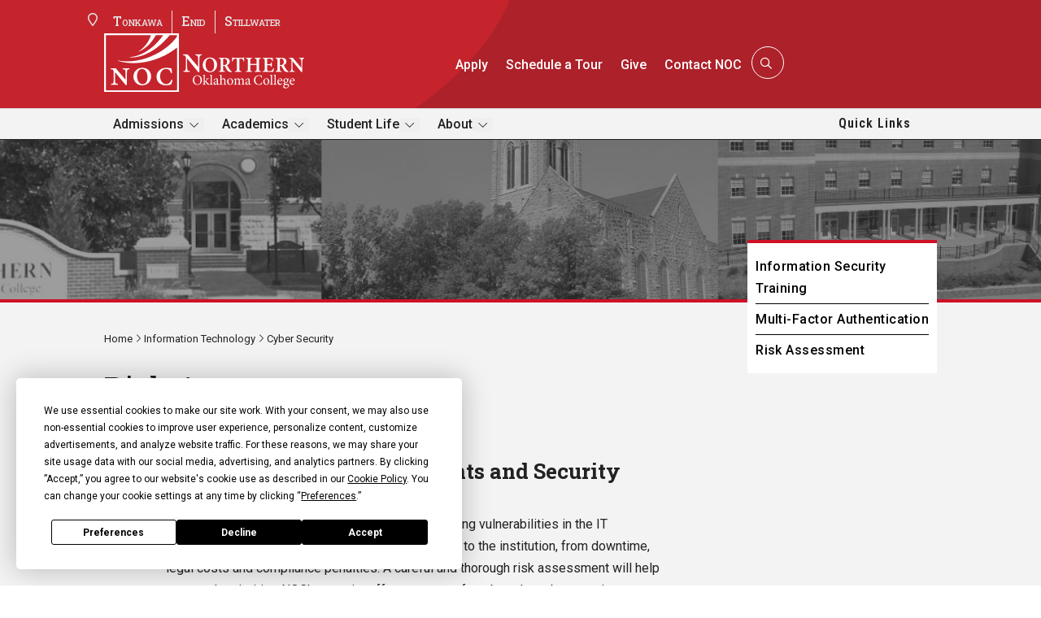

--- FILE ---
content_type: text/css
request_url: https://www.noc.edu/wp-content/plugins/divi-5-automenu/assets/css/frontend.css?ver=1.2.0
body_size: -298
content:
/* Remove focus outlines and blue lines */
.dpu-menu-wrapper *:focus,
.dpu-menu-wrapper *:active,
.dpu-menu-wrapper *:hover {
    outline: none !important;
    box-shadow: none !important;
}

/* Ensure all menu uls take full width and stack vertically */
.dpu-menu-wrapper ul,
.dpu-menu-wrapper ul.nav,
.dpu-menu-wrapper ul.sub-menu,
.dpu-menu-wrapper ul.dpu-submenu {
    width: 100% !important;
    margin: 0 !important;
    padding: 0 !important;
    list-style: none !important;
    position: static !important;
    display: block !important;
    background: none !important;
    box-shadow: none !important;
    left: auto !important;
    top: auto !important;
    border: none !important;
    outline: none !important;
    box-sizing: border-box !important;
}

/* All menu items */
.dpu-menu-wrapper .menu-item {
    width: 100%;
    position: static !important;
    display: block !important;
    background: none !important;
    box-sizing: border-box !important;
    border: none !important;
    padding-right: 0 !important;
    outline: none !important;
}

/* Remove flyout indicators or hide arrow/toggle if you want */
.dpu-menu-wrapper .menu-toggle-btn,
.dpu-menu-wrapper .fa-chevron-down {
    display: none !important;
}

/* Keep submenus always visible (no dropdown/flyout logic) */
.dpu-menu-wrapper ul.sub-menu,
.dpu-menu-wrapper ul.dpu-submenu,
.dpu-menu-wrapper ul.keyboard-hidden {
    display: block !important;
    visibility: visible !important;
    opacity: 1 !important;
    position: static !important;
}


--- FILE ---
content_type: text/css
request_url: https://www.noc.edu/wp-content/themes/caveim/fonts/stylesheet.css?ver=6.8.2
body_size: -580
content:
@font-face {
    font-family: 'Avenir';
    /*src: url('avenir-webfont.woff2') format('woff2'),
         url('avenir-webfont.woff') format('woff');*/
	src: url('avenirltstd-roman-webfont.woff2') format('woff2'),
         url('avenirltstd-roman-webfont.woff') format('woff');
    font-weight: normal;
    font-style: normal;

}
@font-face {
    font-family: 'Avenir Medium';
    src: url('avenirltstd-medium-webfont.woff2') format('woff2'),
         url('avenirltstd-medium-webfont.woff') format('woff');
    font-weight: normal;
    font-style: normal;

}

--- FILE ---
content_type: text/css
request_url: https://www.noc.edu/wp-content/themes/caveim/style.css?ver=5.0.0-public-alpha.24
body_size: -460
content:
/*---------------------------------------------------------------------------------

 Theme Name:   CaveIM
 Theme URI:    http://caveim.com
 Description:  CaveIm Divi Child Theme
 Author:       Jay Javier/ Cave IM
 Author URI:   
 Template:     Divi
 Version:      1.0.0
 License:      GNU General Public License v2 or later
 License URI:  http://www.gnu.org/licenses/gpl-2.0.html

------------------------------ ADDITIONAL CSS HERE ------------------------------*/

:root {
	
  	--body-font: 'Avenir';
	--heading-font: 'Cardo';
  
}


--- FILE ---
content_type: text/css
request_url: https://www.noc.edu/wp-content/et-cache/42842/et-core-unified-tb-56448-tb-58445-tb-56450-deferred-42842.min.css?ver=1768322780
body_size: -311
content:
.et_pb_section_2_tb_body.et_pb_section{padding-top:90px;padding-bottom:90px}.et_pb_text_2_tb_body{text-align:left}.et-db #et-boc .et-l.et-l--footer .et_builder_inner_content{z-index:auto}.et-l--footer>.et_builder_inner_content>.et_pb_section.et_pb_section_0_tb_footer{background-color:#f3f3f3!important}.et_pb_image_0_tb_footer{margin-bottom:40px!important;text-align:left;margin-left:0}.et_pb_text_0_tb_footer,.et_pb_text_5_tb_footer,.et_pb_text_6_tb_footer,.et_pb_text_7_tb_footer,.et_pb_text_8_tb_footer{text-align:left}.et_pb_menu_0_tb_footer.et_pb_menu{background-color:rgba(255,255,255,0);padding-top:0px;padding-bottom:0px}.et_pb_menu_0_tb_footer.et_pb_menu ul li a{font-size:11px}.et_pb_menu_0_tb_footer .et_pb_menu__icon.et_pb_menu__cart-button,.et_pb_menu_0_tb_footer .et_pb_menu__icon.et_pb_menu__search-button,.et_pb_menu_0_tb_footer .et_pb_menu__icon.et_pb_menu__close-search-button{color:var(--gcid-primary-color);font-size:17px}.et_pb_menu_0_tb_footer .mobile_nav .mobile_menu_bar:before{color:var(--gcid-primary-color);font-size:32px}.et_pb_menu_0_tb_footer{text-align:right}.et_pb_text_1_tb_footer{text-align:left;line-height:2em}.et_pb_text_2_tb_footer,.et_pb_text_3_tb_footer,.et_pb_text_4_tb_footer{margin-bottom:20px!important;text-align:left;font-size:13px;line-height:1.4em}.et_pb_text_9_tb_footer{margin-bottom:0px!important;text-align:right}@media only screen and (max-width:980px){.et_pb_menu_0_tb_footer .et_pb_menu__wrap{justify-content:flex-end!important}.et_pb_menu_0_tb_footer{text-align:right}}@media only screen and (max-width:767px){.et_pb_menu_0_tb_footer .et_pb_menu__wrap{justify-content:flex-end!important}.et_pb_menu_0_tb_footer{text-align:right}}

--- FILE ---
content_type: text/javascript
request_url: https://www.noc.edu/wp-content/themes/caveim/js/custom-events.js
body_size: 2263
content:
jQuery(function($) {

    // safe parse of shortcode settings
    function parseSettings(container) {
        var settings = container.data('settings');
        if (typeof settings === 'string') {
            try { settings = JSON.parse(settings); } catch(e) { settings = {}; }
        }
        return settings || {};
    }

    function fetchEvents(container, page = 1, scroll = false) {
        var settings = parseSettings(container);
        var filters = container.data('filters') || {};
        var isCarousel = container.hasClass('owl-carousel');

        // determine paging
        var limit = parseInt(settings.limit, 10);
        if (!isFinite(limit) || limit < 1) limit = 6;
        var offset = limit > 0 ? ((page - 1) * limit) : 0;

        $.post(eventAjax.ajaxurl, {
            action: 'custom_load_events',
            nonce: eventAjax.nonce,
            data: {
                atts: settings,
                filters: filters,
                page: page,
                offset: offset,
                limit: limit
            }
        }, function(res) {
            var eventList = container.find('.custom-events-list');
            var loadMoreBtn = container.find('.event-load-more');

            if (!res || !res.success) {
                eventList.html('<div class="no-events-found" role="alert" aria-live="polite">No events match your selected criteria. Try adjusting the filters.</div>');
                loadMoreBtn.hide();
                return;
            }

            var html = res.data.html || '';
            var returnedCount = typeof res.data.count === 'number' ? res.data.count : $(html).find('.event').length;
            var hasMore = typeof res.data.has_more === 'boolean' ? res.data.has_more : (limit > 0 ? returnedCount === limit : false);

            var $html = $(html);

            if (page > 1) {
                // append only new items
                if (settings.fade_animation === 'true' || settings.fade_animation === true) {
                    $html.hide();
                    eventList.append($html);
                    $html.fadeIn(500);
                } else {
                    eventList.append($html);
                }
            } else {
                // replace all items on first page
                eventList.html($html);
                if (settings.fade_animation === 'true' || settings.fade_animation === true) {
                    eventList.find('.event').hide().fadeIn(500);
                }
            }

            container.data('page', page);
            container.data('offset', offset + returnedCount);

            if (scroll && page > 1) {
                // scroll to the bottom of the events container (after append)
                var containerBottom = container.offset().top + container.outerHeight();
                var windowHeight = $(window).height();
                var scrollTarget = containerBottom - windowHeight + 100;
                if (scrollTarget < 0) scrollTarget = 0;
                $('html, body').animate({
                    scrollTop: scrollTarget
                }, 600);
            }

            // Manage Load More button only when NOT carousel
            if (!isCarousel) {
                if (!hasMore) {
                    loadMoreBtn.hide();
                } else {
                    loadMoreBtn.show();
                }
            } else {
                loadMoreBtn.hide(); // never show load more for carousel
            }

            // ===== Owl Carousel Init =====
            if (isCarousel && page === 1 && typeof $.fn.owlCarousel !== 'undefined') {
                if (container.find('.owl-carousel-inner').length === 0) {
                    container.find('.event').wrapAll('<div class="owl-carousel-inner"></div>');
                }
                var itemsCount = parseInt(settings.carousel_items, 10) || 1;
                container.find('.owl-carousel-inner').owlCarousel({
                    items: itemsCount,
                    loop: true,
                    margin: 20,
                    nav: true,
                    dots: false,
                    autoplay: true,
                    autoplayTimeout: 8000,
                    autoplayHoverPause: true,
                    autoplaySpeed: 1600,
                    smartSpeed: 1600,
                    responsive: {
                        0: { items: 1 },
                        768: { items: Math.min(2, itemsCount) },
                        980: { items: Math.min(3, itemsCount) },
                        1200: { items: itemsCount }
                    }
                });
            }
        }, 'json');
    }

    // Initial load
    $('.custom-events-wrap').each(function() {
        var $wrap = $(this);
        $wrap.data('page', 1);
        fetchEvents($wrap, 1, false);
    });

    // Filters
    $(document).on('submit', '.custom-event-filters', function(e) {
        e.preventDefault();
        var targetId = $(this).data('target');
        var container = $('#' + targetId);
        if (!container.length) {
            container = $('#custom-events-' + targetId);
        }
        if (!container.length) return;

        var filters = {};
        $(this).serializeArray().forEach(function(input) {
            // harmonize names to what server expects
            if (input.name === 'start_date' || input.name === 'date_from') filters.start_date = input.value;
            else if (input.name === 'end_date' || input.name === 'date_to') filters.end_date = input.value;
            else filters[input.name] = input.value;
        });

        // ensure order is included (DESC or ASC)
        if (!filters.order) {
            filters.order = ''; // server will fallback to shortcode order
        }

        container.data('filters', filters);
        container.data('page', 1);
        container.data('offset', 0);
        fetchEvents(container, 1, false);
    });

    // Load more
    $(document).on('click', '.event-load-more', function(e) {
        e.preventDefault();
        var container = $(this).closest('.custom-events-wrap');
        var current = parseInt(container.data('page'), 10);
        if (!isFinite(current) || current < 1) current = 1;
        fetchEvents(container, current + 1, true);
    });

    // Show/hide custom date range (handles dynamic forms)
    $(document).on('change', 'input[name="when"]', function() {
        var selected = $('input[name="when"]:checked').val();
        $('.custom-date-range').toggle(selected === 'custom');
    });
});

// ensure: when 'Anytime' is selected, order select defaults to DESC
jQuery(function($){
    $(document).on('change', 'form.custom-event-filters input[name="when"]', function(){
        var $form = $(this).closest('form.custom-event-filters');
        if ($(this).val() === 'anytime') {
            $form.find('#order').val('DESC');
        }
    });

    // on page load: if any filter form has 'anytime' checked, set order to DESC
    $('form.custom-event-filters').each(function(){
        var $form = $(this);
        if ($form.find('input[name="when"][value="anytime"]').prop('checked')) {
            $form.find('#order').val('DESC');
        }
    });
});

/*
jQuery(document).ready(function ($) {

    function initCustomEvents(container) {
        var settings = container.data('settings');
        var eventList = container.find('.custom-events-list');
        var loadMoreBtn = container.find('.load-more');
        var isCarousel = settings.carousel === 'true';
        var perPage = parseInt(settings.limit, 10) || 6;
        var page = 1;

        // Fetch and render events
        function fetchEvents(extraData, append = false) {
            var requestData = {
                action: 'load_custom_events',
                settings: settings,
                page: page,
                ...extraData
            };

            container.addClass('loading');

            $.ajax({
                url: customEvents.ajaxurl,
                data: requestData,
                type: 'GET',
                dataType: 'html',
                success: function (data) {
                    var $newItems = $(data).filter('.event');

                    if (!append) {
                        eventList.html($newItems);
                    } else {
                        eventList.append($newItems);
                    }

                    // ===== Fade animation =====
                    if (settings.fade_animation === 'true') {
                        $newItems.hide().fadeIn(800);
                    }

                    // ===== Scroll to last loaded event =====
                    if (append && $newItems.length > 0) {
                        $('html, body').animate({
                            scrollTop: $newItems.last().offset().top - 100
                        }, 600);
                    }

                    // ===== Owl Carousel Init =====
                    if (isCarousel && page === 1 && typeof $.fn.owlCarousel !== 'undefined') {
                        var $events = eventList.find('.event');

                        if (!$events.parent().hasClass('owl-carousel-inner')) {
                            $events.wrapAll('<div class="owl-carousel-inner"></div>');
                        }

                        var $owl = container.find('.owl-carousel-inner');

                        if ($owl.hasClass('owl-loaded')) {
                            $owl.trigger('destroy.owl.carousel');
                            $owl.removeClass('owl-loaded');
                            $owl.find('.owl-stage-outer').children().unwrap();
                        }

                        var itemsCount = parseInt(settings.carousel_items, 10) || 1;

                        console.log('Initializing carousel for', container.attr('id'), 'with', itemsCount, 'items');

                        $owl.owlCarousel({
                            items: itemsCount,
                            loop: true,
                            margin: 20,
                            nav: true,
                            dots: false,
                            autoplay: true,
                            autoplayTimeout: 8000,
                            autoplayHoverPause: true,
                            autoplaySpeed: 1600,
                            smartSpeed: 1600,
                            responsive: {
                                0: { items: 1 },
                                768: { items: Math.min(2, itemsCount) },
                                980: { items: Math.min(3, itemsCount) },
                                1200: { items: itemsCount }
                            }
                        });
                    }

                    container.removeClass('loading');
                },
                error: function (xhr, status, error) {
                    console.error('AJAX Error:', error);
                    container.removeClass('loading');
                }
            });
        }

        // ===== Load More =====
        loadMoreBtn.off('click').on('click', function (e) {
            e.preventDefault();
            page++;
            fetchEvents({}, true);
        });

        // Initial load
        fetchEvents({}, false);
    }

    // Initialize all event containers
    $('.custom-events-wrap').each(function () {
        initCustomEvents($(this));
    });

    // ===== Filter System =====
    $('.custom-event-filters form').off('submit').on('submit', function (e) {
        e.preventDefault();

        var $form = $(this);
        var targetID = $form.data('target');
        var $targetContainer = $('#' + targetID);

        if (!$targetContainer.length) return;

        var filterData = $form.serializeArray();
        var settings = $targetContainer.data('settings');
        var eventList = $targetContainer.find('.custom-events-list');

        var extraData = {};

        filterData.forEach(function (item) {
            extraData[item.name] = item.value;
        });

        // Reset pagination
        $targetContainer.data('page', 1);

        // Apply filters
        $targetContainer.addClass('loading');

        $.ajax({
            url: customEvents.ajaxurl,
            data: {
                action: 'load_custom_events',
                settings: settings,
                page: 1,
                filters: extraData
            },
            type: 'GET',
            dataType: 'html',
            success: function (data) {
                var $newItems = $(data).filter('.event');
                eventList.hide().html($newItems).fadeIn(500);
                $targetContainer.removeClass('loading');
            },
            error: function (xhr, status, error) {
                console.error('Filter AJAX Error:', error);
                $targetContainer.removeClass('loading');
            }
        });
    });
});
*/